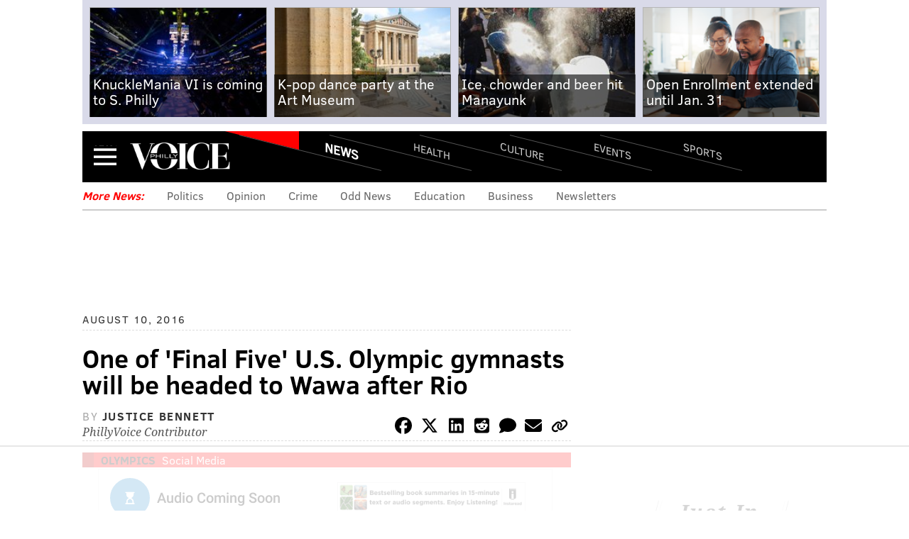

--- FILE ---
content_type: text/html; charset=utf-8
request_url: https://www.phillyvoice.com/one-final-five-us-olympic-gymnasts-will-be-headed-wawa-after-rio/
body_size: 15622
content:




<!DOCTYPE html>
<!--[if lt IE 7]>      <html class="lt-ie9 lt-ie8 lt-ie7"> <![endif]-->
<!--[if IE 7]>         <html class="lt-ie9 lt-ie8"> <![endif]-->
<!--[if IE 8]>         <html class="lt-ie9"> <![endif]-->
<!--[if gt IE 8]><!--> <html class=""> <!--<![endif]-->
    <head>
        <meta http-equiv="content-type" content="text/html; charset=utf-8" />

        <title>One of &#39;Final Five&#39; U.S. Olympic gymnasts will be headed to Wawa after Rio | PhillyVoice</title>

        <meta name="keywords" content=" olympics, social media, rio de janeiro, brazil, new jersey, new brunswick, instagram " />
        <meta name="description" content="We hold Olympians to a higher standard – one that approaches superhuman, and that goes for their diets, too. In our minds, at least, we picture them exclusively eating the healthiest food in the world, because how else could sprinter Tyson Gay reach speeds up to 23 miles per hour on foot or 16-year-old gymnast Lauren Hernandez do four back flips in a row." />
        <meta name="viewport" content="user-scalable=no, width=device-width, initial-scale=1.0, maximum-scale=1.0" />
        <meta name="msapplication-config" content="https://media.phillyvoice.com/static/global/config/browserconfig.xml" />

        <link rel="apple-touch-icon" sizes="57x57" href="https://media.phillyvoice.com/static/global/images/apple-touch-icon-57x57.png">
        <link rel="apple-touch-icon" sizes="114x114" href="https://media.phillyvoice.com/static/global/images/apple-touch-icon-114x114.png">
        <link rel="apple-touch-icon" sizes="72x72" href="https://media.phillyvoice.com/static/global/images/apple-touch-icon-72x72.png">
        <link rel="apple-touch-icon" sizes="144x144" href="https://media.phillyvoice.com/static/global/images/apple-touch-icon-144x144.png">
        <link rel="apple-touch-icon" sizes="60x60" href="https://media.phillyvoice.com/static/global/images/apple-touch-icon-60x60.png">
        <link rel="apple-touch-icon" sizes="120x120" href="https://media.phillyvoice.com/static/global/images/apple-touch-icon-120x120.png">
        <link rel="apple-touch-icon" sizes="76x76" href="https://media.phillyvoice.com/static/global/images/apple-touch-icon-76x76.png">
        <link rel="apple-touch-icon" sizes="152x152" href="https://media.phillyvoice.com/static/global/images/apple-touch-icon-152x152.png">
        <link rel="apple-touch-icon" sizes="180x180" href="https://media.phillyvoice.com/static/global/images/apple-touch-icon-180x180.png">
        <link rel="shortcut icon" href="https://media.phillyvoice.com/static/global/images/favicon.ico">
        <link rel="icon" type="image/png" href="https://media.phillyvoice.com/static/global/images/favicon-192x192.png" sizes="192x192">
        <link rel="icon" type="image/png" href="https://media.phillyvoice.com/static/global/images/favicon-160x160.png" sizes="160x160">
        <link rel="icon" type="image/png" href="https://media.phillyvoice.com/static/global/images/favicon-96x96.png" sizes="96x96">
        <link rel="icon" type="image/png" href="https://media.phillyvoice.com/static/global/images/favicon-16x16.png" sizes="16x16">
        <link rel="icon" type="image/png" href="https://media.phillyvoice.com/static/global/images/favicon-32x32.png" sizes="32x32">
        <meta name="msapplication-TileColor" content="#603cba">
        <meta name="msapplication-TileImage" content="https://media.phillyvoice.com/static/global/images/mstile-144x144.png">
        <meta name="msapplication-square70x70logo" content="https://media.phillyvoice.com/static/global/images/mstile-70x70.png">
        <meta name="msapplication-square150x150logo" content="https://media.phillyvoice.com/static/global/images/mstile-150x150.png">
        <meta name="msapplication-square310x310logo" content="https://media.phillyvoice.com/static/global/images/mstile-310x310.png">
        <meta name="msapplication-wide310x150logo" content="https://media.phillyvoice.com/static/global/images/mstile-310x150.png">

        <meta name="google-site-verification" content="eWg_5HU7qyxLIjJ6ohS8pXIxrquJK4ZaWrLrk50o0Ss" />
        <meta name="msvalidate.01" content="4D5580B7E87BE36A95828119B7AB1BE3" />
        <meta name="p:domain_verify" content="eecb67825f8dac79c48fd3fd2c5a2a10"/>
        <meta property="fb:pages" content="1427192720893416">
        <link rel="preload" href="https://assets.revcontent.com/master/delivery.js" as="script">
            
        <!-- CafeMedia Manual Head Tag -->
        <script>
            (function (w, d) {
                w.adthrive = w.adthrive || {}
                w.adthrive.cmd = w.adthrive.cmd || []
                w.adthrive.plugin = 'cam-manual'
                w.adthrive.host = 'ads.adthrive.com'

                const s = d.createElement('script')
                s.async = true
                s.referrerpolicy = 'no-referrer-when-downgrade'
                s.src = `https://${
                    w.adthrive.host
                }/sites/60d494780560fb0f830b8bdc/ads.min.js?referrer=${w.encodeURIComponent(
                    w.location.href
                )}&cb=${Math.floor(Math.random() * 100) + 1}`
                const n = d.getElementsByTagName('script')[0]
                n.parentNode.insertBefore(s, n)
            })(window, document)
        </script>
        <!-- End CafeMedia Manual Head Tag -->

        <!-- Admiral script for detecting add blockers -->
        <script type="text/javascript">!(function(o,_name){o[_name]=o[_name]||function $(){($.q=$.q||[]).push(arguments)},o[_name].v=o[_name].v||2;!(function(o,t,n,f,e,i){function c(f,e){(f=(function(t,n){try{if(n=(t=o.localStorage).getItem("_aQS01Q0QzMjc4RTM5OTNFRDY1Q0Y1MTUxRTYtMQ"))return JSON.parse(n).lgk||[];if((t.getItem("v4ac1eiZr0")||"").split(",")[4]>0)return[[_name+"-engaged","true"]]}catch(f){}})())&&typeof f.forEach===n&&(e=o[t].pubads())&&f.forEach((function(o){o&&o[0]&&e.setTargeting(o[0],o[1]||"")}))}(i=o[t]=o[t]||{}).cmd=i.cmd||[],typeof i.pubads===n?c():typeof i.cmd.unshift===n?i.cmd.unshift(c):i.cmd.push(c)})(window,"googletag","function");})(window,decodeURI('%61%64mi%72%61l'));!(function(t,c,i){i=t.createElement(c),t=t.getElementsByTagName(c)[0],i.async=1,i.src="https://coatfood.com/public/7874784cbe8898b/e31ebabca708cdc505e80.js",t.parentNode.insertBefore(i,t)})(document,"script");</script>

        <!-- OIM script for newsletter signup forms -->
        <script>(function(d,u,ac){var s=d.createElement('script');s.type='text/javascript';s.src='https://a.omappapi.com/app/js/api.min.js';s.async=true;s.dataset.user=u;s.dataset.account=ac;d.getElementsByTagName('head')[0].appendChild(s);})(document,123324,135574);</script>
    
        <link rel="canonical" href="https://www.phillyvoice.com/one-final-five-us-olympic-gymnasts-will-be-headed-wawa-after-rio/" />
    

        <script id="cs-script" type="text/javascript" async src="https://www.civicscience.com/jspoll/4/civicscience-widget.js"></script>

        <style>
        img { display:block;}
        </style>

        <!-- Include less files within compress for staging and prod -->
        
            <link rel="stylesheet" href="https://media.phillyvoice.com/static/CACHE/css/output.88de9f92a1c3.css" type="text/css" />
        

        
            
    <script type="text/javascript" charset="utf-8" >
        var dlData = {
            'Title': 'One of &#39;Final Five&#39; U.S. Olympic gymnasts will be headed to Wawa after Rio',
            'Wordcount': '178',
            'CanonicalURL': 'https://www.phillyvoice.com/one-final-five-us-olympic-gymnasts-will-be-headed-wawa-after-rio/'
        };


        
            //'Section';
            dlData['Section'] = 'News';
        

        
            
                
                    
                        //'Topic-Tag';
                        dlData['Topic-Tag'] = 'Olympics';
                    
                
            
        

        
            
                var tags = [];
                
                    //'Arbitrary-Tag';
                    tags.push('Social Media');
                
                dlData['Arbitrary-Tag'] = tags.join('|');
            
        

        
            
                var tags = [];
                
                    //'Geographic-Tag';
                    tags.push('Rio De Janeiro');
                
                dlData['Geographic-Tag'] = tags.join('|');
            
        

        
            
                var tags = [];
                
                    //'Additional-Tag';
                    tags.push('Brazil');
                
                    //'Additional-Tag';
                    tags.push('New Jersey');
                
                    //'Additional-Tag';
                    tags.push('New Brunswick');
                
                    //'Additional-Tag';
                    tags.push('Instagram');
                
                dlData['Additional-Tag'] = tags.join('|');
            
        

        
            //'Author';
            dlData['Author'] = 'Justice Bennett';
        

        
            //'Page-Type';
            
                dlData['Page-Type'] = 'article page';
            
        

        
            //'Source';
            dlData['Source'] = 'PhillyVoice Contributor';
        

        
            //'Pub Date';
            dlData['Pub Date'] = '08102016';
        

        window.dataLayer = window.dataLayer || [];
        dataLayer.push(dlData);

        /* Google Tag Manager */
        (function(w,d,s,l,i){w[l]=w[l]||[];w[l].push({'gtm.start':
        new Date().getTime(),event:'gtm.js'});var f=d.getElementsByTagName(s)[0],
        j=d.createElement(s),dl=l!='dataLayer'?'&l='+l:'';j.async=true;j.src=
        'https://www.googletagmanager.com/gtm.js?id='+i+dl;f.parentNode.insertBefore(j,f);
        })(window,document,'script','dataLayer','GTM-TMX5L69');
        /* End Google Tag Manager */
    </script>


        

        
    <script type="text/javascript" charset="utf-8" >
        (function(i,s,o,g,r,a,m){i['GoogleAnalyticsObject']=r;i[r]=i[r]||function(){
        (i[r].q=i[r].q||[]).push(arguments)},i[r].l=1*new Date();a=s.createElement(o),
        m=s.getElementsByTagName(o)[0];a.async=1;a.src=g;m.parentNode.insertBefore(a,m)
        })(window,document,'script','//www.google-analytics.com/analytics.js','ga');

        window.adTargeting = {
            section: '',
            interests: []
        };

        ga('create', 'UA-56540822-1', 'auto');
        ga('require', 'displayfeatures');

        
            //'Section';
            ga('set', 'dimension1', 'News');
            window.adTargeting.section = 'News';
        


        
            
                
                    
                        //'Topic-Tag';
                        ga('set', 'dimension2', 'Olympics' );
                        window.adTargeting.interests.push('Olympics');
                    
                
            
        

        
            
                
                    //'Arbitrary-Tag';
                    ga('set', 'dimension3', 'Social Media' );
                    window.adTargeting.interests.push('Social Media');
                
            
        

        
            
                
                    //'Geographic-Tag';
                    ga('set', 'dimension4', 'Rio De Janeiro' );
                    window.adTargeting.interests.push('Rio De Janeiro');
                
            
        

        
            
                // 'Additional-Tag';
                // not added to GA dimensions
                
                    window.adTargeting.interests.push('Brazil');
                
                    window.adTargeting.interests.push('New Jersey');
                
                    window.adTargeting.interests.push('New Brunswick');
                
                    window.adTargeting.interests.push('Instagram');
                
            
        

        
            //'Author';
            ga('set', 'dimension5', 'Justice Bennett');
        

        
            //'Page-Type';
            
                ga('set', 'dimension6', 'article page');
            
        

        
            //'Source';
            ga('set', 'dimension7', 'PhillyVoice Contributor');
        

        
            //'Pub Date';
            ga('set', 'dimension8', '08102016');
        

        ga('send', 'pageview');
    </script>



        
        


        

<script type="module" crossorigin src="https://instaread.co/js/instaread.player.js"></script>





<meta property="og:site_name" content="PhillyVoice" />
<meta property="og:title" content="One of &#39;Final Five&#39; U.S. Olympic gymnasts will be headed to Wawa after Rio" />
<meta property="og:url" content="https://www.phillyvoice.com/one-final-five-us-olympic-gymnasts-will-be-headed-wawa-after-rio/" />
<meta property="og:description" content="We hold Olympians to a higher standard – one that approaches superhuman, and that goes for their diets, too. In our minds, at least, we picture them exclusively eating the healthiest food in the world, because how else could sprinter Tyson Gay reach speeds up to 23 miles per hour on foot or 16-year-old gymnast Lauren Hernandez do four back flips in a row." />

<meta property="og:image" content="https://media.phillyvoice.com/static/global/images/PhillyVoice_OpenGraph_Logo.jpg" />
<meta name="twitter:image:src" content="https://media.phillyvoice.com/static/global/images/PhillyVoice_OpenGraph_Logo.jpg" />
<meta itemprop="image" content="https://media.phillyvoice.com/static/global/images/PhillyVoice_OpenGraph_Logo.jpg" />

<meta name="twitter:card" content="summary_large_image" />
<meta name="twitter:site" content="@thephillyvoice" />
<meta name="twitter:url" content="https://www.phillyvoice.com/one-final-five-us-olympic-gymnasts-will-be-headed-wawa-after-rio/" />
<meta name="twitter:description" content="We hold Olympians to a higher standard – one that approaches superhuman, and that goes for their diets, too. In our minds, at least, we picture them exclusively eating the healthiest food in the world, because how else could sprinter Tyson Gay reach speeds up to 23 miles per hour on foot or 16-year-old gymnast Lauren Hernandez do four back flips in a row." />
<meta name="twitter:title" content="One of &#39;Final Five&#39; U.S. Olympic gymnasts will be headed to Wawa after Rio" />

<meta property="og:type" content="article" />
<meta name="language" content="english">
<meta name="news_keywords" content="olympics, social media, rio de janeiro, brazil, new jersey, new brunswick, instagram" />
<meta property="article:publisher" content="https://www.facebook.com/thephillyvoice" />
<meta property="article:published_time" content="2016-08-10T15:45:34.019701-04:00" />
<meta property="article:modified_time" content="2016-08-10T15:45:33.971464-04:00" />
<meta property="article:section" content="News" />
<meta property="article:tag" content="Olympics" />
<meta property="article:tag" content="Social Media" />
<meta property="article:tag" content="Rio De Janeiro" />
<meta property="article:tag" content="Brazil" />
<meta property="article:tag" content="New Jersey" />
<meta property="article:tag" content="New Brunswick" />
<meta property="article:tag" content="Instagram" />

<!-- Schema.org markup for Google+ -->
<meta itemprop="name" content="One of &#39;Final Five&#39; U.S. Olympic gymnasts will be headed to Wawa after Rio" />
<meta itemprop="description" content="We hold Olympians to a higher standard – one that approaches superhuman, and that goes for their diets, too. In our minds, at least, we picture them exclusively eating the healthiest food in the world, because how else could sprinter Tyson Gay reach speeds up to 23 miles per hour on foot or 16-year-old gymnast Lauren Hernandez do four back flips in a row." />




    
        <!-- script type="text/javascript" src="https://assets.revcontent.com/master/delivery.js" defer="defer"></script -->
    





    </head>

    <body id="article" class="news-article">
        
        
        <!-- Google Tag Manager (noscript) -->
        <noscript><iframe src="https://www.googletagmanager.com/ns.html?id=GTM-TMX5L69"
        height="0" width="0" style="display:none;visibility:hidden"></iframe></noscript>
        <!-- End Google Tag Manager (noscript) -->
        

        
    


    
    
        <div class="this-weekend-container">
            <ul class="this-weekend ">
                
                    <li>
                        <div class="article">
                            <a href="/bare-knuckle-fighting-championship-bkfc-knucklemania-vi-philadelphia-xfinity-mobile-arena-feb-7-2026/" onClick="ga('send', 'event', 'Top Recirc', 'Link Click', '', {'nonInteraction': 1});">
                            
                                
                                <img  alt="KnuckleMania V Photo" height="140" src="https://media.phillyvoice.com/media/images/KM50225.2e16d0ba.fill-220x140.jpg" width="220">
                            
                            
                                <h1>
                                    KnuckleMania VI is coming to S. Philly
                                </h1>
                            
                            </a>
                        </div>
                    </li>
                
                    <li>
                        <div class="article">
                            <a href="/k-pop-dance-party-philadelphia-art-museum/" onClick="ga('send', 'event', 'Top Recirc', 'Link Click', '', {'nonInteraction': 1});">
                            
                                
                                <img  alt="072022_Art_Museum_Union.original.jpg" height="140" src="https://media.phillyvoice.com/media/images/072022_Art_Museum_Union.original.2e16d0ba.fill-220x140.jpg" width="220">
                            
                            
                                <h1>
                                    K-pop dance party at the Art Museum
                                </h1>
                            
                            </a>
                        </div>
                    </li>
                
                    <li>
                        <div class="article">
                            <a href="/founders-philly-freeze-out-manayunk-winter-festival/" onClick="ga('send', 'event', 'Top Recirc', 'Link Click', '', {'nonInteraction': 1});">
                            
                                
                                <img  alt="FreezeOutLIVECARVE.jpg" height="140" src="https://media.phillyvoice.com/media/images/FreezeOutLIVECARVE.2e16d0ba.fill-220x140.jpg" width="220">
                            
                            
                                <h1>
                                    Ice, chowder and beer hit Manayunk
                                </h1>
                            
                            </a>
                        </div>
                    </li>
                
                    <li>
                        <div class="article">
                            <a href="/how-enroll-independence-blue-cross-health-insurance-plan-for-2026-open-enrollment-055591/" onClick="ga('send', 'event', 'Top Recirc', 'Link Click', '', {'nonInteraction': 1});">
                            
                                
                                <img  alt="Purchased - couple with budget or household bills planning in home" height="140" src="https://media.phillyvoice.com/media/images/iStock-2171502765.2e16d0ba.fill-220x140.png" width="220">
                            
                            
                                <h1>
                                    Open Enrollment extended until Jan. 31
                                </h1>
                            
                            </a>
                        </div>
                    </li>
                
            </ul>
        </div>
    
    




        
            
                



<div id="navbar_container" class="collapsed">
    <div id="navbar_background">
        <div id="navbar">
            <div id="navbar_header">
                <a class="menu-collapse-button" href="#">Menu</a>
                
                <div id="logo"><a href="/">PhillyVoice</a></div>
                
                    <ul class="nav-list">
                        
                        <li class="active" >
                            <a class="news" href="/news/">
                                News
                            </a>
                        </li>
                        
                        <li >
                            <a class="health" href="/health/">
                                Health
                            </a>
                        </li>
                        
                        <li >
                            <a class="culture" href="/culture/">
                                Culture
                            </a>
                        </li>
                        
                        <li >
                            <a class="events" href="/events/">
                                Events
                            </a>
                        </li>
                        
                        <li >
                            <a class="sports" href="/sports/">
                                Sports
                            </a>
                        </li>
                        
                    </ul>
                    <a class="navbar-section news" href="">News</a>
                
            </div>
            <div id='navbar_collapse'>
                <form class="navbar-search-form" action="/search/" method="get">
                    <div class="navbar-search-form-inner">
                        <input class="navbar-search-input" type="text" placeholder="Search..." name="q">
                        <button type="submit" class="search-icon">Search</button>
                    </div>
                </form>
                <ul class="nav-list">
                    
                    <li class="active" >
                        <a class="news" href="/news/">
                            News
                        </a>
                        
                        <a class="nav-toggle"><i class="fa fa-chevron-right pull-right" ></i></a>
                        <ul class="navbar-sub-nav">
                            
                                <li>
                                    <a href="https://www.phillyvoice.com/tags/politics/">Politics</a>
                                </li>
                            
                                <li>
                                    <a href="https://www.phillyvoice.com/tags/opinion/">Opinion</a>
                                </li>
                            
                                <li>
                                    <a href="https://www.phillyvoice.com/tags/crime/">Crime</a>
                                </li>
                            
                                <li>
                                    <a href="https://www.phillyvoice.com/tags/odd-news/">Odd News</a>
                                </li>
                            
                                <li>
                                    <a href="https://www.phillyvoice.com/tags/education/">Education</a>
                                </li>
                            
                                <li>
                                    <a href="https://www.phillyvoice.com/tags/business/">Business</a>
                                </li>
                            
                        </ul>
                        
                    </li>
                    
                    <li >
                        <a class="health" href="/health/">
                            Health
                        </a>
                        
                        <a class="nav-toggle"><i class="fa fa-chevron-right pull-right" ></i></a>
                        <ul class="navbar-sub-nav">
                            
                                <li>
                                    <a href="https://www.phillyvoice.com/tags/health-news/">Health News</a>
                                </li>
                            
                                <li>
                                    <a href="https://www.phillyvoice.com/tags/illness/">Illness</a>
                                </li>
                            
                                <li>
                                    <a href="https://www.phillyvoice.com/tags/childrens-health/">Children&#39;s Health</a>
                                </li>
                            
                                <li>
                                    <a href="https://www.phillyvoice.com/tags/addiction/">Addiction</a>
                                </li>
                            
                                <li>
                                    <a href="https://www.phillyvoice.com/tags/fitness/">Fitness</a>
                                </li>
                            
                                <li>
                                    <a href="https://www.phillyvoice.com/tags/wellness/">Wellness</a>
                                </li>
                            
                                <li>
                                    <a href="https://www.phillyvoice.com/tags/parenting/">Parenting</a>
                                </li>
                            
                        </ul>
                        
                    </li>
                    
                    <li >
                        <a class="culture" href="/culture/">
                            Culture
                        </a>
                        
                        <a class="nav-toggle"><i class="fa fa-chevron-right pull-right" ></i></a>
                        <ul class="navbar-sub-nav">
                            
                                <li>
                                    <a href="https://www.phillyvoice.com/tags/food-drink/">Food &amp; Drink</a>
                                </li>
                            
                                <li>
                                    <a href="https://www.phillyvoice.com/tags/tv/">TV</a>
                                </li>
                            
                                <li>
                                    <a href="https://www.phillyvoice.com/tags/music/">Music</a>
                                </li>
                            
                                <li>
                                    <a href="https://www.phillyvoice.com/tags/entertainment/">Entertainment</a>
                                </li>
                            
                                <li>
                                    <a href="https://www.phillyvoice.com/tags/arts-culture/">Arts &amp; Culture</a>
                                </li>
                            
                                <li>
                                    <a href="https://www.phillyvoice.com/tags/pets/">Pets</a>
                                </li>
                            
                        </ul>
                        
                    </li>
                    
                    <li >
                        <a class="events" href="/events/">
                            Events
                        </a>
                        
                        <a class="nav-toggle"><i class="fa fa-chevron-right pull-right" ></i></a>
                        <ul class="navbar-sub-nav">
                            
                                <li>
                                    <a href="https://www.phillyvoice.com/tags/fitness/">Fitness</a>
                                </li>
                            
                                <li>
                                    <a href="https://www.phillyvoice.com/tags/family-friendly/">Family-Friendly</a>
                                </li>
                            
                                <li>
                                    <a href="https://www.phillyvoice.com/tags/festivals/">Festivals</a>
                                </li>
                            
                                <li>
                                    <a href="https://www.phillyvoice.com/tags/performances/">Performances</a>
                                </li>
                            
                                <li>
                                    <a href="https://www.phillyvoice.com/tags/food-drink/">Food &amp; Drink</a>
                                </li>
                            
                                <li>
                                    <a href="https://www.phillyvoice.com/tags/shopping/">Shopping</a>
                                </li>
                            
                        </ul>
                        
                    </li>
                    
                    <li >
                        <a class="sports" href="/sports/">
                            Sports
                        </a>
                        
                        <a class="nav-toggle"><i class="fa fa-chevron-right pull-right" ></i></a>
                        <ul class="navbar-sub-nav">
                            
                                <li>
                                    <a href="https://www.phillyvoice.com/tags/eagles/">Eagles</a>
                                </li>
                            
                                <li>
                                    <a href="https://www.phillyvoice.com/tags/sixers/">Sixers</a>
                                </li>
                            
                                <li>
                                    <a href="https://www.phillyvoice.com/tags/phillies/">Phillies</a>
                                </li>
                            
                                <li>
                                    <a href="https://www.phillyvoice.com/tags/flyers/">Flyers</a>
                                </li>
                            
                                <li>
                                    <a href="https://www.phillyvoice.com/tags/fantasy-football/">Fantasy Football</a>
                                </li>
                            
                        </ul>
                        
                    </li>
                    
                    <li class="extras">
                        <a href="/staff-contributors">Staff / Contributors</a>
                    </li>
                    <li class="extras">
                        <a href="">Company Info</a>
                        <a class="nav-toggle"><i class="fa fa-chevron-right pull-right" ></i></a>
                        <ul class="navbar-sub-nav">
                            
                                
                                    
                                    <li>
                                        
                                            <a href="/about-us/">About Us</a>
                                        
                                    </li>
                                
                                    
                                    <li>
                                        
                                            <a href="https://www.phillyvoicemedia.com">Advertise</a>
                                        
                                    </li>
                                
                                    
                                    <li>
                                        
                                            <a href="/contact-us/">Contact Us</a>
                                        
                                    </li>
                                
                                    
                                    <li>
                                        
                                            <a href="/legal-privacy-ethics/">Legal / Privacy</a>
                                        
                                    </li>
                                
                                    
                                    <li>
                                        
                                            <a href="/staff-contributors/">Staff / Contributors</a>
                                        
                                    </li>
                                
                                    
                                    <li>
                                        
                                            <a href="/rss-feeds/">RSS</a>
                                        
                                    </li>
                                
                            
                        </ul>
                    </li>
                </ul>
                <p class="legal-text">&copy; 2026 WWB Holdings, LLC. All rights reserved</p>
                <ul class="social-links">
                    <li>
                        <a class="social-facebook" href="https://www.facebook.com/thephillyvoice" target="_blank"></a>
                    </li>
                    <li>
                        <a class="social-twitter" href="https://x.com/thephillyvoice" target="_blank"></a>
                    </li>
                    <li>
                        <a class="social-bluesky" href="https://bsky.app/profile/phillyvoice.com" target="_blank"></a>
                    </li>
                    <li>
                        <a class="social-threads" href="https://www.threads.net/@phillyvoice" target="_blank"></a>
                    </li>
                    <li>
                        <a class="social-linkedin" href="https://www.linkedin.com/company/phillyvoice/" target="_blank"></a>
                    </li>
                    <li>
                        <a class="social-instagram" href="https://www.instagram.com/phillyvoice/" target="_blank"></a>
                    </li>
                    <li>
                        <a class="social-ticktock" href="https://www.tiktok.com/@phillyvoice" target="_blank"></a>
                    </li>
                </ul>
            </div>
        </div>
    </div>
</div>
            
        

        
    
        <div class="section-list-widget">
    <div class="inner">
        
            <h3 class="news">More News:</h3>
        
            <ul>
                
                    <li><a href="https://www.phillyvoice.com/tags/politics/">Politics</a></li>
                
                    <li><a href="https://www.phillyvoice.com/tags/opinion/">Opinion</a></li>
                
                    <li><a href="https://www.phillyvoice.com/tags/crime/">Crime</a></li>
                
                    <li><a href="https://www.phillyvoice.com/tags/odd-news/">Odd News</a></li>
                
                    <li><a href="https://www.phillyvoice.com/tags/education/">Education</a></li>
                
                    <li><a href="https://www.phillyvoice.com/tags/business/">Business</a></li>
                
                    <li><a href="https://www.phillyvoice.com/newsletters/">Newsletters</a></li>
                
            </ul>
    </div>
</div>
    


        
        
    <div id="leaderboard">
        <!-- pv-general-lbslb-atf-1 -->
		<div id='ad_leaderboard'>
			<!-- 
				div with id=='ad_leaderboard' is used by Raptive for anchoring ads on page.
				For more see: https://kelltontech.atlassian.net/browse/PV-44?focusedCommentId=479079
			-->
		</div>
    </div>

        

        

        <div id="content_container">
            
                
            
            
<div class="article-container news">
    <div class="left-content-column">
        <div class="feature-article">
            <p class="date-publish">
                August 10, 2016
            </p>
            <h1>
                One of &#39;Final Five&#39; U.S. Olympic gymnasts will be headed to Wawa after Rio
            </h1>
            
            <div class="article-byline">
                
                <div class="author">
                    <span class="by">By</span>
                    
                        
                            <span class="author-name">
                                Justice Bennett
                            </span>
                        
                        <br />
                    
                    <span class="author-staff">
                        PhillyVoice Contributor
                    </span>
                </div>
                
                    <div class="article-sharing">
                        

<script>
  function copyLinkToClipboard() {
    navigator.clipboard
      .writeText(document.URL)
      .then(() => alert("Link copied to clipboard!"))
      .catch((err) => console.error("Error copying link: ", err));
  }
</script>
<!-- Icons provided by Font Awesome - https://fontawesome.com  - Licensed under CC BY 4.0 -->
<ul>
  <li>
    <a
      href="https://www.facebook.com/sharer/sharer.php?u=&quote="
      title="Facebook"
      target="_blank"
      onclick="window.open('https://www.facebook.com/sharer/sharer.php?u=' + encodeURIComponent(document.URL) + '&quote=' + encodeURIComponent(document.URL)); return false;"
      ><span class="social-facebook-logo"></span
    ></a>
  </li>
  <li>
    <a
      href="https://twitter.com/intent/tweet?text=&url="
      rel="noopener"
      target="_blank"
      title="Twitter"
      onclick="window.open('https://twitter.com/intent/tweet?text=' + encodeURIComponent(document.title) + '&url='  + encodeURIComponent(document.URL)); return false;"
      ><span class="social-x-logo"></span
    ></a>
  </li>
  <li>
    <a
      href="https://www.linkedin.com/shareArticle?mini=true&url=&title=&summary=&source="
      rel="noopener"
      target="_blank"
      title="LinkedIn"
      onclick="window.open('https://www.linkedin.com/shareArticle?url=' + encodeURIComponent(document.URL)); return false;"
      ><span class="social-linkedin-logo"></span
    ></a>
  </li>
  <li>
    <a
      href="http://www.reddit.com/submit?url=&title="
      target="_blank"
      title="Reddit"
      onclick="window.open('http://www.reddit.com/submit?url=' + encodeURIComponent(document.URL) + '&title=' +  encodeURIComponent(document.title)); return false;"
      ><span class="social-reddit-logo"></span
    ></a>
  </li>
  <li>
    <a href="#disqus_thread" class="disqus" title="Comments"
      ><span class="social-comment"></span
    ></a>
  </li>
  <li>
    <a
      href="mailto:?subject=&body=:%20"
      target="_blank"
      title="Email"
      onclick="window.open('mailto:?subject=' + encodeURIComponent(document.title) + '&body=' +  encodeURIComponent(document.URL)); return false;"
      ><span class="social-envelope"></span
    ></a>
  </li>
  <li>
    <a href="#" title="Copy Link" onclick="copyLinkToClipboard(); return false;"
      ><span class="copy-url"></span
    ></a>
  </li>
</ul>

	                </div>
                
            </div>

            
            <div class="feature-image">
                <div class="article-nav news">
                    <span><a href="/tags/olympics/">Olympics</a></span>
                    <span><a href="/tags/social-media/">Social Media</a></span>
                </div>
                
                    
                    
                    
                    



                

                
            </div>
            
            <div id="read_more">
                <div id="more_mask">
                    <a href="#" id="show_more" type="button">Read More</a>
                </div>
                
                    
    <instaread-player publication="phillyvoice"></instaread-player>


                    <div class="body-content">
                        
                            
                                <div class="rich-text"><p>We hold Olympians to a higher standard – one that approaches superhuman, and that goes for their dedication to diets, too.</p><p>In our minds, at least, we picture them exclusively eating the healthiest food in the world, because how else could sprinter Tyson Gay reach speeds up to 23 miles per hour on foot or 16-year-old gymnast Lauren Hernandez do four back flips in a row.</p>

<p>For Hernandez, the newly minted gold-medalist from New Brunswick, New Jersey, at least some of her Olympic dreams are fueled by Shortis or Sizzlis or Dirt Cup Parfaits because according to an Instagram post by her brother on Tuesday the plan is to head straight to Wawa when she returns from the Rio Olympics.</p>

<p>Check out the post below:</p>

<iframe allowtransparency="true" class="instagram-media instagram-media-rendered" data-instgrm-payload-id="instagram-media-payload-0" frameborder="0" height="1059" id="instagram-embed-0" scrolling="no" src="https://www.instagram.com/p/BI6AX2cDD9R/embed/captioned/?v=7" style="border: 0px; margin: 1px; max-width: 658px; width: calc(100% - 2px); border-radius: 4px; box-shadow: rgba(0, 0, 0, 0.498039) 0px 0px 1px 0px, rgba(0, 0, 0, 0.14902) 0px 1px 10px 0px; display: block; padding: 0px; background: rgb(255, 255, 255);"></iframe>
<script async="" defer="" src="//platform.instagram.com/en_US/embeds.js"></script>
</div>
                            
                        
                    </div>
                

                <div class="article-footer">
                    
                    <p class="author">
                        
                            Justice Bennett
                            <br />
                        
                        <span class="author-staff">
                            PhillyVoice Contributor
                        </span>
                    </p>
                    
                </div>

                <div class="article-tags">
                    
                        <span class="news">Read more</span>
                        
                        <span><a href="/tags/olympics/">Olympics</a></span>
                        
                        <span><a href="/tags/social-media/">Social Media</a></span>
                        
                        <span><a href="/tags/rio-de-janeiro/">Rio De Janeiro</a></span>
                        
                        <span><a href="/tags/brazil/">Brazil</a></span>
                        
                        <span><a href="/tags/new-jersey/">New Jersey</a></span>
                        
                        <span><a href="/tags/new-brunswick/">New Brunswick</a></span>
                        
                        <span><a href="/tags/instagram/">Instagram</a></span>
                        
                    
                </div>

                
                

                
                    
    <h2 class="widget-title video ">
        <span>Videos</span>

</h2>
<div class="player-wrap">
    <div id="ac-lre-player-ph">
        <div id="ac-lre-player"></div>
    </div>
</div>

    <script
        id="lre-player-widget"
        src="https://player.anyclip.com/anyclip-widget/lre-widget/prod/v1/src/lre.js"
        pubname="phillyvoicecom"
        
            widgetname="0011r00001qbFvJ_372">
        
    </script>

                

            </div>

        </div>

    
        
            

<div class="featured">
    <h2 class="featured-headline"><span>Featured</span></h2>



    <div class="article child">
        <a href="https://www.phillyvoice.com/vintage-design-market-coming-crane-arts-weekend-timeless-finds/" target="_blank" onClick="ga('send', 'event', 'Featured  Clicks', 'Click', '011726-events-vintagedsignmartket', {'nonInteraction': 1});">
            <img  alt="VintageDesign1.jpeg" height="140" src="https://media.phillyvoice.com/media/images/VintageDesign1.2e16d0ba.fill-265x140.jpg" width="265" class='featured-img'>
            <h1>Vintage Design Market is coming to Crane Arts with a weekend of timeless finds</h1>
        </a>
        
    </div>


    <div class="article child">
        <a href="https://www.phillyvoice.com/insights-prostate-cancer-men-midlantic-urology-05999-313/" target="_blank" onClick="ga('send', 'event', 'Featured  Clicks', 'Click', '123025-sponsored-midlantic', {'nonInteraction': 1});">
            <img  alt="Purchased - Doctor Holding Prostate Cancer Sign" height="140" src="https://media.phillyvoice.com/media/images/iStock-877277150.2e16d0ba.fill-265x140.jpg" width="265" class='featured-img'>
            <h1>One man’s insights on prostate cancer.</h1>
        </a>
        
    </div>

</div>

        
    



    
        <div id="rc-widget-3aacfc"
            data-rc-widget
            data-widget-host="habitat"
            data-endpoint="//trends.revcontent.com"
            data-widget-id="267623">
        </div>
        <script type="text/javascript" src="https://assets.revcontent.com/master/delivery.js" defer="defer"></script>
    

    
        <div id="disqus_thread"></div>
<script type="text/javascript">
    
    var disqus_shortname = 'phillyvoice';
    

    /* * * DON'T EDIT BELOW THIS LINE * * */
    (function() {
        var dsq = document.createElement('script'); dsq.type = 'text/javascript'; dsq.async = true;
        dsq.src = '//' + disqus_shortname + '.disqus.com/embed.js';
        (document.getElementsByTagName('head')[0] || document.getElementsByTagName('body')[0]).appendChild(dsq);
    })();
</script>
<noscript>Please enable JavaScript to view the <a href="https://disqus.com/?ref_noscript">comments powered by Disqus.</a></noscript>

    



        



    </div>
    <div class="right-content-column">
        <div class="right-content-inner">
            
                
	<div class="placement placement-skyscraper">
		<!-- pv-general-hpmr-atf-1 -->
		<div id='ad_right_rail_above_fold'>
			<!-- 
				div with id=='ad_right_rail_above_fold' is used by Raptive for anchoring ads on page.
				For more see: https://kelltontech.atlassian.net/browse/PV-44?focusedCommentId=479079
			-->
		</div>
	</div>


                





    <div class="right-rail">
        


    
    <div class="just-in">
        
            <h2><span>Just&nbsp;In</span></h2>
        
        <ul>
            
                <li>
                    <a href="/sixers-news-analysis-jared-mccain-delaware-blue-coats-sophomore-season-stats-rookie-year-highlights/" onClick="ga('send', 'event', 'Just In', 'Link Click', 'sixers-news-analysis-jared-mccain-delaware-blue-coats-sophomore-season-stats-rookie-year-highlights', {'nonInteraction': 1});">
                        
                            Sixers assign Jared McCain to Delaware Blue Coats for second time this season
                        
                    </a>
                </li>
            
                <li>
                    <a href="/penn-antisemitism-lawsuit-eeoc-jewish-students-aclu/" onClick="ga('send', 'event', 'Just In', 'Link Click', 'penn-antisemitism-lawsuit-eeoc-jewish-students-aclu', {'nonInteraction': 1});">
                        
                            Penn groups seek to block creation of federal &#39;registry&#39; of Jewish students and faculty
                        
                    </a>
                </li>
            
                <li>
                    <a href="/food-network-baking-championship-next-gen-siblings-philly-suburbs/" onClick="ga('send', 'event', 'Just In', 'Link Click', 'food-network-baking-championship-next-gen-siblings-philly-suburbs', {'nonInteraction': 1});">
                        
                            These siblings from Plymouth Meeting are competing for $25,000 on the Food Network&#39;s new baking show
                        
                    </a>
                </li>
            
                <li>
                    <a href="/report-eagles-request-interview-jim-bob-cooter-open-offensive-coordinator-job/" onClick="ga('send', 'event', 'Just In', 'Link Click', 'report-eagles-request-interview-jim-bob-cooter-open-offensive-coordinator-job', {'nonInteraction': 1});">
                        
                            Report: Eagles request to interview Jim Bob Cooter for open offensive coordinator job
                        
                    </a>
                </li>
            
                <li>
                    <a href="/some-mental-disorders-may-share-key-genetic-patterns-new-study-finds/" onClick="ga('send', 'event', 'Just In', 'Link Click', 'some-mental-disorders-may-share-key-genetic-patterns-new-study-finds', {'nonInteraction': 1});">
                        
                            Psychiatric disorders share more genetic overlap than scientists realized, study shows
                        
                    </a>
                </li>
            
                <li>
                    <a href="/montgomery-county-rape-burglaries-telford-towamencin/" onClick="ga('send', 'event', 'Just In', 'Link Click', 'montgomery-county-rape-burglaries-telford-towamencin', {'nonInteraction': 1});">
                        
                            Telford man charged with raping elderly woman and burglarizing 4 houses
                        
                    </a>
                </li>
            
        </ul>
    </div>
    


        
        

        <div class="right-rail-articles">
            <h2 class="our-picks"><span>Must&nbsp;Read</span></h2>
            <div class="articles-wrap">
            
            
                <div class="article child-1">
                    <div class="article-inner">
                        <div class="article-text">
                            <p class="section news">
                                
                                    <a href="/tags/investigations/">Investigations</a>
                                
                            </p>
                            <a href="/hammonton-helicopter-crash-ntsb-report/" onClick="ga('send', 'event', 'Must Read', 'Link Click', 'hammonton-helicopter-crash-ntsb-report', {'nonInteraction': 1});">
                            
                                <h1>
                                    NTSB issues report on helicopter crash in Hammonton
                                </h1>
                            
                            </a>
                            
                                



                            
                            
                        </div>
                        
                        <div class="article-image">
                            <a href="/hammonton-helicopter-crash-ntsb-report/" onClick="ga('send', 'event', 'Must Read', 'Link Click', 'hammonton-helicopter-crash-ntsb-report', {'nonInteraction': 1});">
                                <img alt="NJ helicopter crash" class="article-image" height="100" src="https://media.phillyvoice.com/media/images/NJ_helicopter_crash_report.2e16d0ba.fill-100x100.jpg" width="100">
                            </a>
                        </div>
                        
                    </div>
                </div>
                
            
            
                <div class="article child-2">
                    <div class="article-inner">
                        <div class="article-text">
                            <p class="section events">
                                
                                    <a href="/tags/philadelphia-zoo/">Philadelphia Zoo</a>
                                
                            </p>
                            <a href="/philadelphia-zoo-behind-the-scenes-tours/" onClick="ga('send', 'event', 'Must Read', 'Link Click', 'philadelphia-zoo-behind-the-scenes-tours', {'nonInteraction': 1});">
                            
                                <h1>
                                    Philadelphia Zoo offers $500 tour access
                                </h1>
                            
                            </a>
                            
                                



                            
                            
                        </div>
                        
                        <div class="article-image">
                            <a href="/philadelphia-zoo-behind-the-scenes-tours/" onClick="ga('send', 'event', 'Must Read', 'Link Click', 'philadelphia-zoo-behind-the-scenes-tours', {'nonInteraction': 1});">
                                <img alt="Philadelphia Zoo - Rhinos" class="article-image" height="100" src="https://media.phillyvoice.com/media/images/BTS_Rhino-3.2e16d0ba.fill-100x100.jpg" width="100">
                            </a>
                        </div>
                        
                    </div>
                </div>
                
            
            
                <div class="article child-3">
                    <div class="article-inner">
                        <div class="article-text">
                            <p class="section health">
                                
                                    <a href="/tags/illness/">Illness</a>
                                
                            </p>
                            <a href="/cancer-survival-rates-united-states/" onClick="ga('send', 'event', 'Must Read', 'Link Click', 'cancer-survival-rates-united-states', {'nonInteraction': 1});">
                            
                                <h1>
                                    7 in 10 people diagnosed with cancer now live longer than 5 years
                                </h1>
                            
                            </a>
                            
                                


    
    <div class="sponsor">
        
            from
         
        
         
            <a href="https://www.ibx.com/" onClick="ga('send', 'event', 'Sponsor Clicks', 'Click', 'IBC-Sponsorship-2025', {'nonInteraction': 1});" target="_blank">
            <img  alt="IBC-Logo-125x21" height="21" src="https://media.phillyvoice.com/media/images/IBC-300-PNG24-101725-04.max-125x32.png" width="125" onload="ga('send', 'event', 'Sponsor Imps', 'Impression', 'IBC-Sponsorship-2025', {'nonInteraction': 1});"/></a>
        

        
    </div>


                            
                            
                        </div>
                        
                        <div class="article-image">
                            <a href="/cancer-survival-rates-united-states/" onClick="ga('send', 'event', 'Must Read', 'Link Click', 'cancer-survival-rates-united-states', {'nonInteraction': 1});">
                                <img alt="Cancer Survival Rates" class="article-image" height="100" src="https://media.phillyvoice.com/media/images/011326CancerSurvivalRates.2e16d0ba.fill-100x100.jpg" width="100">
                            </a>
                        </div>
                        
                    </div>
                </div>
                
            
            
                <div class="article child-4">
                    <div class="article-inner">
                        <div class="article-text">
                            <p class="section culture">
                                
                                    <a href="/tags/arts-culture/">Arts & Culture</a>
                                
                            </p>
                            <a href="/rocky-statue-move-philadelphia-art-museums-steps/" onClick="ga('send', 'event', 'Must Read', 'Link Click', 'rocky-statue-move-philadelphia-art-museums-steps', {'nonInteraction': 1});">
                            
                                <h1>
                                    Rocky statue to be permanently moved to top of art museum steps
                                </h1>
                            
                            </a>
                            
                                



                            
                            
                        </div>
                        
                        <div class="article-image">
                            <a href="/rocky-statue-move-philadelphia-art-museums-steps/" onClick="ga('send', 'event', 'Must Read', 'Link Click', 'rocky-statue-move-philadelphia-art-museums-steps', {'nonInteraction': 1});">
                                <img alt="Rocky Statue" class="article-image" height="100" src="https://media.phillyvoice.com/media/images/120325_rocky_statue_exhibit.origin.2e16d0ba.fill-100x100.jpg" width="100">
                            </a>
                        </div>
                        
                    </div>
                </div>
                
            
            
                <div class="article child-5">
                    <div class="article-inner">
                        <div class="article-text">
                            <p class="section events">
                                
                                    <a href="/tags/lifestyle/">Lifestyle</a>
                                
                            </p>
                            <a href="/dry-vibes-taps-into-phillys-growing-alcohol-free-social-scene-billy-penn-studios/" onClick="ga('send', 'event', 'Must Read', 'Link Click', 'dry-vibes-taps-into-phillys-growing-alcohol-free-social-scene-billy-penn-studios', {'nonInteraction': 1});">
                            
                                <h1>
                                    Dry Vibes taps into Philly’s growing alcohol-free social scene
                                </h1>
                            
                            </a>
                            
                                



                            
                            
                        </div>
                        
                        <div class="article-image">
                            <a href="/dry-vibes-taps-into-phillys-growing-alcohol-free-social-scene-billy-penn-studios/" onClick="ga('send', 'event', 'Must Read', 'Link Click', 'dry-vibes-taps-into-phillys-growing-alcohol-free-social-scene-billy-penn-studios', {'nonInteraction': 1});">
                                <img alt="DRY VIBES Event" class="article-image" height="100" src="https://media.phillyvoice.com/media/images/DRY_VIBES.2e16d0ba.fill-100x100.png" width="100">
                            </a>
                        </div>
                        
                    </div>
                </div>
                
            
            
                <div class="article child-6">
                    <div class="article-inner">
                        <div class="article-text">
                            <p class="section sports">
                                
                                    <a href="/tags/eagles/">Eagles</a>
                                
                            </p>
                            <a href="/five-college-prospects-eagles-2026-nfl-draft-logan-jones-chamon-metayer-caleb-lomu-will-kacmarek-kenyatta-jackson/" onClick="ga('send', 'event', 'Must Read', 'Link Click', 'five-college-prospects-eagles-2026-nfl-draft-logan-jones-chamon-metayer-caleb-lomu-will-kacmarek-kenyatta-jackson', {'nonInteraction': 1});">
                            
                                <h1>
                                    Five college prospects who could interest the Eagles in the 2026 NFL Draft
                                </h1>
                            
                            </a>
                            
                                



                            
                            
                        </div>
                        
                        <div class="article-image">
                            <a href="/five-college-prospects-eagles-2026-nfl-draft-logan-jones-chamon-metayer-caleb-lomu-will-kacmarek-kenyatta-jackson/" onClick="ga('send', 'event', 'Must Read', 'Link Click', 'five-college-prospects-eagles-2026-nfl-draft-logan-jones-chamon-metayer-caleb-lomu-will-kacmarek-kenyatta-jackson', {'nonInteraction': 1});">
                                <img alt="123125WillKacmarek" class="article-image" height="100" src="https://media.phillyvoice.com/media/images/USATSI_27703544.8d7e74bf.fill-100x100.jpg" width="100">
                            </a>
                        </div>
                        
                    </div>
                </div>
                
            

            


    <div class="rail-widget">
        <div class="a-healthier-philly">
            <a href="/health/"><h2 class="ahealthierphilly"><span class="ahp-logo"></span></h2></a>
            <ul>
                
                    <li><a href="/mental-health-teens-sleep-depression/">
                        
                            Sleeping in on weekends may benefit teenagers&#39; mental health
                        
                    </a></li>
                
                    <li><a href="/online-shopping-social-media-stress/">
                        
                            Frequent online shopping is tied to higher stress levels, study shows
                        
                    </a></li>
                
                    <li><a href="/weighted-vest-health-benefits-fitness-strength-training/">
                        
                            Wearing a weighted vest can promote bone health and weight loss, but it&#39;s not a cure-all
                        
                    </a></li>
                
                    <li><a href="/new-dietary-guidelines-pyramid-meat-dairy-sugar-rfk/">
                        
                            New dietary guidelines call for eating more meat and full-fat dairy, but less sugary foods
                        
                    </a></li>
                
                    <li><a href="/autistic-barbie-doll-reaction/">
                        
                            New autistic Barbie may help some children feel more included and valued, experts say
                        
                    </a></li>
                
                    <li><a href="/saving-what-matters-most-ibx-family-hdhp-hsa-ablepay-059991/">
                        
                            How using AblePay with their HSA helped a growing family reduce their health care expenses
                        
                    </a></li>
                
            </ul>
        </div>
    </div>


            </div>
        </div>

        
        

        
            




<div class="sponsored-article-widget">
    <h2 class="sponsored"><span>Sponsored</span></h2>
    <div class="articles-wrap">
    
        <div class="article native-sponsor child-1">
            <div class="article-inner">
                <div class="article-text">
                    <p class="section">
                        <a href="/tags/health-insurance/">Health Insurance</a>
                    </p>
                    <a href="/saving-what-matters-most-ibx-family-hdhp-hsa-ablepay-059991/" onClick="ga('send', 'event', 'Sponsored', 'Link Click', 'saving-what-matters-most-ibx-family-hdhp-hsa-ablepay-059991', {'nonInteraction': 1});">
                        
                            <h1>
                                How using AblePay with their HSA helped a growing family reduce their health care expenses
                            </h1>
                        
                    </a>
                    
                    
                        


    
    <div class="sponsor native">
        
            by
             
        
         
            <a href="https://www.ibx.com/" onClick="ga('send', 'event', 'Sponsor Clicks', 'Click', 'IBC-Native-011426-Ablepay', {'nonInteraction': 1});" target="_blank">
            <img  alt="IBC-Logo-125x21" height="21" src="https://media.phillyvoice.com/media/images/IBC-300-PNG24-101725-04.max-125x32.png" width="125" onload="ga('send', 'event', 'Sponsor Imps', 'Impression', 'IBC-Native-011426-Ablepay', {'nonInteraction': 1});"/></a>
        

        
    </div>


                    
                </div>
                
                <div class="article-image">
                    <a href="/saving-what-matters-most-ibx-family-hdhp-hsa-ablepay-059991/" onClick="ga('send', 'event', 'Sponsored', 'Link Click', 'saving-what-matters-most-ibx-family-hdhp-hsa-ablepay-059991', {'nonInteraction': 1});"><img alt="Limited - IBX -carmen-cedar-aaron2.jpg" class="article-image" height="100" src="https://media.phillyvoice.com/media/images/carmen-cedar-aaron2.2e16d0ba.fill-100x100.jpg" width="100"></a>
                </div>
                
            </div>
        </div>
    
        <div class="article native-sponsor child-2">
            <div class="article-inner">
                <div class="article-text">
                    <p class="section">
                        <a href="/tags/mens-health/">Men's Health</a>
                    </p>
                    <a href="/insights-prostate-cancer-men-midlantic-urology-05999-313/" onClick="ga('send', 'event', 'Sponsored', 'Link Click', 'insights-prostate-cancer-men-midlantic-urology-05999-313', {'nonInteraction': 1});">
                        
                            <h1>
                                One man’s insights on prostate cancer.
                            </h1>
                        
                    </a>
                    
                    
                        


    
    <div class="sponsor native">
        
            by
             
        
         
            <a href="https://midlanticurology.com/" onClick="ga('send', 'event', 'Sponsor Clicks', 'Click', 'MidLanticUrology-Native-122925-ProstateCancer', {'nonInteraction': 1});" target="_blank">
            <img  alt="MidLanticUrology-Native-122925-ProstateCancer" height="21" src="https://media.phillyvoice.com/media/images/MidLanticUrology-Native-122925-ProstateCancer.max-125x32.png" width="125" onload="ga('send', 'event', 'Sponsor Imps', 'Impression', 'MidLanticUrology-Native-122925-ProstateCancer', {'nonInteraction': 1});"/></a>
        

        
    </div>


                    
                </div>
                
                <div class="article-image">
                    <a href="/insights-prostate-cancer-men-midlantic-urology-05999-313/" onClick="ga('send', 'event', 'Sponsored', 'Link Click', 'insights-prostate-cancer-men-midlantic-urology-05999-313', {'nonInteraction': 1});"><img alt="Purchased - Doctor Holding Prostate Cancer Sign" class="article-image" height="100" src="https://media.phillyvoice.com/media/images/iStock-877277150.2e16d0ba.fill-100x100.jpg" width="100"></a>
                </div>
                
            </div>
        </div>
    
        <div class="article native-sponsor child-3">
            <div class="article-inner">
                <div class="article-text">
                    <p class="section">
                        <a href="/tags/mortgages/">Mortgages</a>
                    </p>
                    <a href="/lessons-from-philadelphias-turn-the-key-program-how-we-can-make-affordable-homeownership-a-reality-0599988/" onClick="ga('send', 'event', 'Sponsored', 'Link Click', 'lessons-from-philadelphias-turn-the-key-program-how-we-can-make-affordable-homeownership-a-reality-0599988', {'nonInteraction': 1});">
                        
                            <h1>
                                Lessons from Philadelphia’s Turn the Key program: How we can make affordable homeownership a reality
                            </h1>
                        
                    </a>
                    
                    
                        


    
    <div class="sponsor native">
        
            by
             
        
         
            <a href="https://www.wsfsbank.com/" onClick="ga('send', 'event', 'Sponsor Clicks', 'Click', 'WSFS-Native-120525-Homeownership', {'nonInteraction': 1});" target="_blank">
            <img  alt="WSFS-Native-120525-HomeOwnership" height="21" src="https://media.phillyvoice.com/media/images/WSFS-Native-120525-HomeOwnership.max-125x32.png" width="125" onload="ga('send', 'event', 'Sponsor Imps', 'Impression', 'WSFS-Native-120525-Homeownership', {'nonInteraction': 1});"/></a>
        

        
    </div>


                    
                </div>
                
                <div class="article-image">
                    <a href="/lessons-from-philadelphias-turn-the-key-program-how-we-can-make-affordable-homeownership-a-reality-0599988/" onClick="ga('send', 'event', 'Sponsored', 'Link Click', 'lessons-from-philadelphias-turn-the-key-program-how-we-can-make-affordable-homeownership-a-reality-0599988', {'nonInteraction': 1});"><img alt="Purchased - Aerial shot of Philadelphia 2" class="article-image" height="100" src="https://media.phillyvoice.com/media/images/CITY_SHOTS-27.2e16d0ba.fill-100x100.jpg" width="100"></a>
                </div>
                
            </div>
        </div>
    
        <div class="article native-sponsor child-4">
            <div class="article-inner">
                <div class="article-text">
                    <p class="section">
                        <a href="/tags/illness/">Illness</a>
                    </p>
                    <a href="/copd-affects-more-than-smokers-and-philadelphias-air-quality-makes-awareness-critical-05999-142/" onClick="ga('send', 'event', 'Sponsored', 'Link Click', 'copd-affects-more-than-smokers-and-philadelphias-air-quality-makes-awareness-critical-05999-142', {'nonInteraction': 1});">
                        
                            <h1>
                                COPD affects more than smokers — and Philadelphia’s air quality makes awareness critical
                            </h1>
                        
                    </a>
                    
                    
                        


    
    <div class="sponsor native">
        
            by
             
        
         
            <a href="https://www.templehealth.org/services/lung" onClick="ga('send', 'event', 'Sponsor Clicks', 'Click', 'TempleHealth-Native-110125-COPD', {'nonInteraction': 1});" target="_blank">
            <img  alt="TempleHealth-Native-110125-COPD" height="21" src="https://media.phillyvoice.com/media/images/TempleHealth-Native-100125-Bodor.max-125x32.png" width="125" onload="ga('send', 'event', 'Sponsor Imps', 'Impression', 'TempleHealth-Native-110125-COPD', {'nonInteraction': 1});"/></a>
        

        
    </div>


                    
                </div>
                
                <div class="article-image">
                    <a href="/copd-affects-more-than-smokers-and-philadelphias-air-quality-makes-awareness-critical-05999-142/" onClick="ga('send', 'event', 'Sponsored', 'Link Click', 'copd-affects-more-than-smokers-and-philadelphias-air-quality-makes-awareness-critical-05999-142', {'nonInteraction': 1});"><img alt="Limited - Temple Lung Center COPD MAIN" class="article-image" height="100" src="https://media.phillyvoice.com/media/images/ewc-TempleLung092024-0755.2e16d0ba.fill-100x100.png" width="100"></a>
                </div>
                
            </div>
        </div>
    
        <div class="article native-sponsor child-5">
            <div class="article-inner">
                <div class="article-text">
                    <p class="section">
                        <a href="/tags/community/">Community</a>
                    </p>
                    <a href="/ibew-local-98-never-forgets-where-it-comes-from-0599927/" onClick="ga('send', 'event', 'Sponsored', 'Link Click', 'ibew-local-98-never-forgets-where-it-comes-from-0599927', {'nonInteraction': 1});">
                        
                            <h1>
                                IBEW Local 98 never forgets where it comes from
                            </h1>
                        
                    </a>
                    
                    
                        


    
    <div class="sponsor native">
        
            by
             
        
         
            <a href="https://www.ibew98.org/" onClick="ga('send', 'event', 'Sponsor Clicks', 'Click', 'IBEW-Native-121725-Giveaway', {'nonInteraction': 1});" target="_blank">
            <img  alt="IBEW-Native-121725-Giveaway" height="21" src="https://media.phillyvoice.com/media/images/IBEW-Native-121725-giveaway.max-125x32.png" width="125" onload="ga('send', 'event', 'Sponsor Imps', 'Impression', 'IBEW-Native-121725-Giveaway', {'nonInteraction': 1});"/></a>
        

        
    </div>


                    
                </div>
                
                <div class="article-image">
                    <a href="/ibew-local-98-never-forgets-where-it-comes-from-0599927/" onClick="ga('send', 'event', 'Sponsored', 'Link Click', 'ibew-local-98-never-forgets-where-it-comes-from-0599927', {'nonInteraction': 1});"><img alt="Limited - IBEW Giveaway 2" class="article-image" height="100" src="https://media.phillyvoice.com/media/images/IBEWGvie2.2e16d0ba.fill-100x100.png" width="100"></a>
                </div>
                
            </div>
        </div>
    
    </div>
</div>

        

    </div>




            
        </div>
    </div>
</div>

        </div>

        




	
	<div class="footer news-sponsor-footer">
	

		<div class="footer-inner">
			<ul>
				
					
				        
						<li>
							
								
									
										<a href="/about-us/">About Us</a>
									
								
							
						</li>
					
				        
						<li>
							
								
									<a href="https://www.phillyvoicemedia.com">Advertise</a>
								
							
						</li>
					
				        
						<li>
							
								
									
										<a href="/contact-us/">Contact Us</a>
									
								
							
						</li>
					
				        
						<li>
							
								
									
										<a href="/legal-privacy-ethics/">Legal / Privacy</a>
									
								
							
						</li>
					
				        
						<li>
							
								
									
										<a href="/staff-contributors/">Staff / Contributors</a>
									
								
							
						</li>
					
				        
						<li>
							
								
									
										<a href="/rss-feeds/">RSS</a>
									
								
							
						</li>
					
				
			</ul>
			
			<p class="copyright">&copy; 2026 WWB Holdings, LLC. All rights reserved</p>
		</div>
	</div>


    
    
        <script type="text/javascript" src="https://media.phillyvoice.com/static/CACHE/js/output.cde89f164f92.js"></script>
    
    <script type="text/javascript">
    window.SUSPEND_ADVERTISING = false;
    window.SECTION = 'news';
    window.SUSPEND_TABOOLA = false;

    </script>
    <script type="text/javascript">;$(document).ready(function(){$('#show_more').click(function(event){event.preventDefault();var height=$('#read_more').get(0).scrollHeight;$('#read_more').height(height);setTimeout(function(){$('#more_mask').hide();$('#read_more').css('transition','unset');$('#read_more').height('auto');},1000)});function civsciInit(){if(!window.DISABLE_CIVSCI){civicscience.widget({target:"4eab79a8-5c7d-31d4-318a-43853d6c1fe6",container:"#civsci_cont",locale:"en"});}}
function setRail(init){var updated=false;if(window.SECTION==='health'){updated=true;}else if($('html').hasClass('not-mobile')){if(init||$('.right-content-column .right-rail').length<=0){$('.right-rail').insertAfter($('.placement-skyscraper'));$('.sponsored-article-widget').insertAfter($('.right-rail-articles'));if(!window.DISABLE_CIVSCI)getOrCreateDiv('civsci_cont').insertAfter($('.sponsored-article-widget'));updated=true;}}else{if(init||$('.right-content-column .right-rail').length>0){$('.right-rail').insertAfter($('.featured'));$('.sponsored-article-widget').insertAfter($('#disqus_thread'));if(!window.DISABLE_CIVSCI)getOrCreateDiv('civsci_cont').insertAfter($('#content_container'));updated=true;}}
if(typeof civicscience!=='object'){$('#cs-script').on('load',civsciInit);}else{if(updated)civsciInit();}};$(window).on("pv_resize",function(e){setRail();});setRail(true);function getOrCreateDiv(id){var div=$('#'+id);if(!div.length)div=$('<div id="'+id+'"></div>');return div;}
if($('.article-nav').next().is('.sponsor')){$('.article-nav').addClass('sponsored');};$('.rich-text a').attr('target','_blank');});</script>
    


    
    

    </body>
</html>

--- FILE ---
content_type: text/html
request_url: https://api.intentiq.com/profiles_engine/ProfilesEngineServlet?at=39&mi=10&dpi=936734067&pt=17&dpn=1&iiqidtype=2&iiqpcid=fa3b7b00-ba55-410f-a61c-0f82f6b0f799&iiqpciddate=1768728801033&pcid=ae4d5d5a-b9a5-4c38-8a92-35cd9025663c&idtype=3&gdpr=0&japs=false&jaesc=0&jafc=0&jaensc=0&jsver=0.33&testGroup=A&source=pbjs&ABTestingConfigurationSource=group&abtg=A&vrref=https%3A%2F%2Fwww.phillyvoice.com
body_size: 55
content:
{"abPercentage":97,"adt":1,"ct":2,"isOptedOut":false,"data":{"eids":[]},"dbsaved":"false","ls":true,"cttl":86400000,"abTestUuid":"g_7f49586c-2498-4a32-8412-39e25968ab42","tc":9,"sid":-1237851149}

--- FILE ---
content_type: text/html; charset=utf-8
request_url: https://www.google.com/recaptcha/api2/aframe
body_size: 268
content:
<!DOCTYPE HTML><html><head><meta http-equiv="content-type" content="text/html; charset=UTF-8"></head><body><script nonce="Cz91a1X_d0fqsPVOK5_4-g">/** Anti-fraud and anti-abuse applications only. See google.com/recaptcha */ try{var clients={'sodar':'https://pagead2.googlesyndication.com/pagead/sodar?'};window.addEventListener("message",function(a){try{if(a.source===window.parent){var b=JSON.parse(a.data);var c=clients[b['id']];if(c){var d=document.createElement('img');d.src=c+b['params']+'&rc='+(localStorage.getItem("rc::a")?sessionStorage.getItem("rc::b"):"");window.document.body.appendChild(d);sessionStorage.setItem("rc::e",parseInt(sessionStorage.getItem("rc::e")||0)+1);localStorage.setItem("rc::h",'1768728816228');}}}catch(b){}});window.parent.postMessage("_grecaptcha_ready", "*");}catch(b){}</script></body></html>

--- FILE ---
content_type: text/plain; charset=UTF-8
request_url: https://at.teads.tv/fpc?analytics_tag_id=PUB_17002&tfpvi=&gdpr_consent=&gdpr_status=22&gdpr_reason=220&ccpa_consent=&sv=prebid-v1
body_size: 56
content:
YjM0MGQ4MjMtZTBjMC00ZWMyLWIyODMtYjliMWMwNDExMzRkIy00LTc=

--- FILE ---
content_type: text/plain; charset=utf-8
request_url: https://ads.adthrive.com/http-api/cv2
body_size: 6651
content:
{"om":["03621zun","0b0m8l4f","0sm4lr19","1","1028_8728253","10310289136970_462615644","10310289136970_462615833","10310289136970_462792978","10310289136970_491345701","10310289136970_579600013","10310289136970_593674671","10310289136970_594352012","10310289136970_686690145","10310289136970_686691894","10339421-5836009-0","10339426-5836008-0","11142692","11519008","11641870","11896988","12010080","12010084","12010088","12123650","12151247","12441745","124843_8","124848_7","124853_7","12499570","12_74_18107025","12_74_18107030","13mvd7kb","1606221","16x7UEIxQu8","17_24080387","17_24696334","17_24766968","17_24766970","17_24767241","17_24767245","17k5v2f6","1891/84813","1891/84814","1cmuj15l","1h2987yhpl7","1h7yhpl7","1ktgrre1","1r7rfn75","1vo0zc6d","1zuc5d3f","1zx7wzcw","20234","20235","202430_200_EAAYACog7t9UKc5iyzOXBU.xMcbVRrAuHeIU5IyS9qdlP9IeJGUyBMfW1N0_","20288","2132:46039085","2149:12123650","2179:587183202622605216","2179:588366512778827143","2179:588837179414603875","2179:588969843258627169","2179:594033992319641821","2249:512188092","2249:581439030","2249:647637518","2249:650628025","2249:650628516","2249:650650503","2249:674824464","2249:677340715","2249:679898610","2249:691910064","2249:691925891","2249:694710256","2249:701450708","2249:702812621","2249:703430542","2307:0hly8ynw","2307:0is68vil","2307:1h7yhpl7","2307:1ktgrre1","2307:2xe5185b","2307:4ghpg1az","2307:4qxmmgd2","2307:4yevyu88","2307:53eajszx","2307:74scwdnj","2307:814nwzqa","2307:9t6gmxuz","2307:b3sqze11","2307:ekv63n6v","2307:ey8vsnzk","2307:f7ednk5y","2307:fmmrtnw7","2307:fphs0z2t","2307:g749lgab","2307:ge4000vb","2307:hauz7f6h","2307:hf9ak5dg","2307:lp37a2wq","2307:lu0m1szw","2307:mh2a3cu2","2307:np9yfx64","2307:nucue7bj","2307:nv5uhf1y","2307:ocnesxs5","2307:s2ahu2ae","2307:t73gfjqn","2307:tty470r7","2307:u3i8n6ef","2307:u5zlepic","2307:u7p1kjgp","2307:urut9okb","2307:v2iumrdh","2307:w15c67ad","2307:wt0wmo2s","2307:wvzzccfw","2307:xe7etvhg","2307:zj3di034","2307:zvdz58bk","2307:zxl8as7s","2319_66419_12499658","2319_66419_12500344","23477","2409_15064_70_85445179","2409_15064_70_85445183","2409_15064_70_85445193","2409_15064_70_85445206","2409_15064_70_85445224","2409_15064_70_85808977","2409_15064_70_85808987","2409_15064_70_85809016","2409_15064_70_85809022","2409_15064_70_85809046","2409_15064_70_85809050","2409_15064_70_85809052","2409_15064_70_86470571","2409_25495_176_CR52092918","2409_25495_176_CR52092920","2409_25495_176_CR52092921","2409_25495_176_CR52092923","2409_25495_176_CR52092956","2409_25495_176_CR52092957","2409_25495_176_CR52150651","2409_25495_176_CR52153848","2409_25495_176_CR52153849","2409_25495_176_CR52175340","2409_25495_176_CR52178314","2409_25495_176_CR52178315","2409_25495_176_CR52178316","2409_25495_176_CR52186411","2409_25495_176_CR52188001","2409_91366_409_226346","242408891","242697002","246110541","246638579","25048204","25048620","25_0l51bbpm","25_4zai8e8t","25_53v6aquw","25_8b5u826e","25_8s8c5dlv","25_ctfvpw6w","25_hueqprai","25_kec2e1sf","25_op9gtamy","25_oz31jrd0","25_pz8lwofu","25_sqmqxvaf","25_ti0s3bz3","25_x716iscu","25_xz6af56d","25_yi6qlg3p","25_ztlksnbe","25_zwzjgvpw","2662_200562_8168520","2662_200562_8172720","2662_200562_8172724","2662_200562_8172741","2662_200562_8182931","2662_200562_8182933","2676:85480779","2676:85807351","2711_64_12151247","2760:176_CR52092923","2760:176_CR52175340","2760:176_CR52178316","27s3hbtl","28925636","28933536","29402249","29414696","29414711","2974:7994058","2974:8166427","2974:8168479","2974:8168483","2974:8168519","2974:8168520","2974:8168586","2974:8172732","29_696964702","2_269_2:34448:73329:1043142","2xe5185b","2y5a5qhb","308_125204_11","318294159","31qdo7ks","32735354","32975686","32j56hnc","3335_25247_700109379","3335_25247_700109389","3335_25247_700109391","33604871","33608759","3490:CR52092919","3490:CR52092920","3490:CR52092921","3490:CR52092923","3490:CR52175339","3490:CR52175340","3490:CR52178314","3490:CR52178315","3490:CR52178316","3490:CR52186411","3490:CR52212688","34eys5wu","34tgtmqk","36253317613886208","3658_136236_fphs0z2t","3658_15078_u5zlepic","3658_153983_4qxmmgd2","3658_153983_v2iumrdh","3658_175625_be4hm1i2","3658_205985_zj3di034","3658_211122_rmenh8cz","3745kao5","381513943572","39303318","39364467","39368822","39385380","3v2n6fcp","3ws6ppdq","3x7t8epg","4083IP31KS13kodabuilt_855a7","409_192565","409_216326","409_216364","409_216366","409_216384","409_216386","409_216396","409_216411","409_216416","409_216424","409_216476","409_216496","409_216502","409_216504","409_216506","409_216507","409_220137","409_220169","409_220338","409_220344","409_220364","409_220366","409_220369","409_223589","409_223597","409_223599","409_225978","409_225982","409_225983","409_225987","409_225988","409_225990","409_225992","409_226312","409_226314","409_226321","409_226322","409_226324","409_226326","409_226331","409_226336","409_226337","409_226352","409_226361","409_226375","409_227223","409_227224","409_227226","409_227235","409_227260","409_228054","409_228055","409_228059","409_228064","409_228065","409_228070","409_228077","409_228079","409_228346","409_228348","409_228351","409_228354","409_228362","409_228370","409_228371","409_228373","409_228378","409_228380","409_228385","409_230727","409_230738","409_231797","409_235549","4111IP31KS13kodabuilt_855a7","42167227","42604842","43163373","43910314","43919985","439246469228","44629254","4642109_46_12123650","46_12123650","47700648","481703827","49039749","49064328","49065887","49176617","4941618","4972638","49869015","4fk9nxse","4qxmmgd2","4tgls8cg","4yevyu88","4zai8e8t","516119490","516_70_86861994","516_70_86861995","516_70_86861999","521_425_203499","521_425_203500","521_425_203505","521_425_203508","521_425_203509","521_425_203515","521_425_203517","521_425_203518","521_425_203525","521_425_203529","521_425_203535","521_425_203536","521_425_203542","521_425_203544","521_425_203700","521_425_203702","521_425_203708","521_425_203711","521_425_203728","521_425_203729","521_425_203730","521_425_203731","521_425_203732","521_425_203733","521_425_203741","521_425_203867","521_425_203868","521_425_203877","521_425_203892","521_425_203894","521_425_203912","521_425_203918","521_425_203928","521_425_203932","521_425_203936","521_425_203938","521_425_203952","521_425_203970","521_425_203972","5316_139700_0156cb47-e633-4761-a0c6-0a21f4e0cf6d","5316_139700_09c5e2a6-47a5-417d-bb3b-2b2fb7fccd1e","5316_139700_16d52f38-95b7-429d-a887-fab1209423bb","5316_139700_21be1e8e-afd9-448a-b27e-bafba92b49b3","5316_139700_4589264e-39c7-4b8f-ba35-5bd3dd2b4e3a","5316_139700_4d1cd346-a76c-4afb-b622-5399a9f93e76","5316_139700_5546ab88-a7c9-405b-87de-64d5abc08339","5316_139700_605bf0fc-ade6-429c-b255-6b0f933df765","5316_139700_6aefc6d3-264a-439b-b013-75aa5c48e883","5316_139700_709d6e02-fb43-40a3-8dee-a3bf34a71e58","5316_139700_76cc1210-8fb0-4395-b272-aa369e25ed01","5316_139700_7ffcb809-64ae-49c7-8224-e96d7c029938","5316_139700_86ba33fe-6ccb-43c3-a706-7d59181d021c","5316_139700_87802704-bd5f-4076-a40b-71f359b6d7bf","5316_139700_90aab27a-4370-4a9f-a14a-99d421f43bcf","5316_139700_978023aa-d852-4627-8f12-684a08992060","5316_139700_ae41c18c-a00c-4440-80fa-2038ea8b78cb","5316_139700_b801ca60-9d5a-4262-8563-b7f8aef0484d","5316_139700_bd0b86af-29f5-418b-9bb4-3aa99ec783bd","5316_139700_cbda64c5-11d0-46f9-8941-2ca24d2911d8","5316_139700_cd438f6c-2c42-400f-9186-9e0019209194","5316_139700_cebab8a3-849f-4c71-9204-2195b7691600","5316_139700_d1a8183a-ff72-4a02-b603-603a608ad8c4","5316_139700_d1c1eb88-602b-4215-8262-8c798c294115","5316_139700_de0a26f2-c9e8-45e5-9ac3-efb5f9064703","5316_139700_e3299175-652d-4539-b65f-7e468b378aea","5316_139700_e3bec6f0-d5db-47c8-9c47-71e32e0abd19","5316_139700_e57da5d6-bc41-40d9-9688-87a11ae6ec85","5316_139700_e819ddf5-bee1-40e6-8ba9-a6bd57650000","5316_139700_ec3d4671-c510-4b52-8d88-f6c4129e156d","5316_139700_f8bf79aa-cdd1-4a88-ba89-cc9c12ddc76b","53osz248","53v6aquw","54639987","54779847","54779856","5510:ad93t9yy","5510:kecbwzbd","5510:ouycdkmq","5510:quk7w53j","551337","55167461","553799","5563_66529_OADD2.7284328163393_196P936VYRAEYC7IJY","5563_66529_OAIP.104c050e6928e9b8c130fc4a2b7ed0ac","5563_66529_OAIP.ba2e3d3bd08b5c57c8783f17c933c4c3","55726028","55726194","55763523","557_409_216366","557_409_216396","557_409_216488","557_409_216596","557_409_216606","557_409_220139","557_409_220153","557_409_220159","557_409_220169","557_409_220171","557_409_220332","557_409_220333","557_409_220334","557_409_220336","557_409_220338","557_409_220343","557_409_220344","557_409_220350","557_409_220353","557_409_220354","557_409_220358","557_409_220364","557_409_220366","557_409_220368","557_409_223589","557_409_223599","557_409_225988","557_409_225992","557_409_228054","557_409_228055","557_409_228064","557_409_228065","557_409_228074","557_409_228077","557_409_228081","557_409_228103","557_409_228105","557_409_228113","557_409_228115","557_409_228348","557_409_228349","557_409_228354","557_409_228363","557_409_228367","557_409_228370","557_409_228378","557_409_230729","557_409_230735","557_409_235268","558_93_xe7etvhg","558_93_ztlksnbe","55965333","561282395","561282405","5626560649","56341213","564315183","56635908","56635945","56635955","566561477","5726507757","579593739337040696","588366512778827143","588463996220411211","588837179414603875","588969843258627169","589318202881681006","593674671","594033992319641821","59780461","59780474","59818357","59873223","5989_84349_553781220","5eduqghr","5ia3jbdy","5iujftaz","5xj5jpgy","60146222","60146355","60146407","60146952","6026574625","60398502","60398509","60398729","60399013","609577512","60f5a06w","61085224","61174500","61174524","61210719","61823051","61823068","61900466","61916211","61916223","61916225","61916227","61916229","61932920","61932925","61932933","61932948","61932957","62019442","62019681","62019933","62020288","6226505231","6250_66552_1078081054","6250_66552_T26308731","6250_66552_T26312015","627227759","627290883","627301267","627309156","627309159","627506494","627506665","62799585","628222860","628444259","628444433","628456310","628456382","628622163","628622172","628622175","628622178","628622241","628622244","628622250","628683371","628687043","628687157","628687460","628687463","628803013","628841673","629007394","629009180","629167998","629171196","629171202","629234167","629255550","629350437","62946743","62946748","629488423","62978299","62978305","629817930","62987257","629984747","630137823","63047277","63063274","6365_61796_742174851279","651637459","651637461","651637462","652348590","668547507","675id783","6798640","680597458938","680_99480_698281310","680_99480_698468834","680_99480_700109379","680_99480_700109389","680_99480_700109391","680_99480_700109393","680_99480_700109399","683692339","683730753","683738007","683738706","684137347","684141613","684492634","684493019","688070999","688078501","694906156","694912939","695879875","696314600","696332890","697189980","697189993","697189999","697190091","697525780","697525781","699183155","699812344","699812857","699813340","699824707","6mrds7pc","6rbncy53","700109383","700109389","701083007","702397981","702423494","702675162","702675191","703943411","70_83443027","70_83448040","70_83448051","70_85473592","70_86735971","722434589030","7354_138543_85445183","7354_138543_85807305","7354_138543_85808988","74987692","74_559920874","777089098793","79096182","7969_149355_45573213","7969_149355_45999649","7969_149355_45999652","7cmeqmw8","7fc6xgyo","7i30xyr5","7o4w91vc","7qIE6HPltrY","80070376","80072814","80072819","80072827","80072828","80ec5mhd","814nwzqa","8152859","8152878","8152879","8172734","8182933","82133858","82286773","82286775","8341_230731_579593739337040696","8341_230731_588366512778827143","8341_230731_588463996220411211","8341_230731_588837179414603875","83443027","83443036","83447751","83448041","83448049","84578122","85444715","85444959","85444969","85445183","85445193","85445224","85472783","85473592","85480675","85480699","85480720","85480726","85480729","85807294","85807307","85808977","85808987","85808994","85809016","85809022","85809046","85809050","85809052","85809095","85943196","85943197","85943309","85943319","86112923","86509229","86621356","86888328","86888335","86888339","8b5u826e","8pxqjur8","8s8c5dlv","9010/7fd34be4900e156030db159af81e8ded","9010/ba9f11025c980a17f6936d2888902e29","9057/0328842c8f1d017570ede5c97267f40d","9057/211d1f0fa71d1a58cabee51f2180e38f","9057/3697f0b9b3cf889bdae86ecafcf16c1d","9057/5f448328401da696520ae886a00965e2","90_12219555","90_12837802","90_12837806","91950569","9309343","9599219","97_8152859","97_8152879","9r15vock","9rqgwgyb","9t6gmxuz","9yffr0hr","a0oxacu8","a1vt6lsg","ad93t9yy","b3sqze11","be4hm1i2","bmp4lbzm","bn278v80","bpwmigtk","bzh08qq8","bzp9la1n","c1hsjx06","c25t9p0u","cr-1oplzoysuatj","cr-1oplzoysubwe","cr-1oplzoysubxe","cr-2deugwfeubwe","cr-6ovjht2eu9vd","cr-6ovjht2euatj","cr-72occ8olu9vd","cr-72occ8oluatj","cr-72occ8olubwe","cr-8ku72n5v39rgv2","cr-98t25i6pu8rm","cr-98t25j4xu8rm","cr-98utwg3tu8rm","cr-98utwg3tu9xg","cr-98utwg4tu9xg","cr-99bo9kj0uatj","cr-9hxzbqc08jrgv2","cr-Bitc7n_p9iw__vat__49i_k_6v6_h_jce2vj5h_Sky0Cdjrj","cr-Bitc7n_p9iw__vat__49i_k_6v6_h_jce2vj5h_buspHgokm","cr-aaqt0j7qubwj","cr-aav1zg0rubwj","cr-aav22g1xubwj","cr-aawz3f3qubwj","cr-aawz3f3uubwj","cr-aawz3f3xubwj","cr-aawz3jzsubwj","cr-erbryyfpubxe","cr-f6puwm2w27tf1","cr-f6puwm2x27tf1","cr-f6puwm2yu7tf1","cr-g7wv3e8qvft","cr-g7wv3g0qvft","cr-g7xv5i0qvft","cr-gaqt1_k4quareyzqntt","cr-ghun4f53uatj","cr-h6q46o706lrgv2","cr-hxf9stx0uatj","cr-kz4ol95lu9vd","cr-kz4ol95lubwe","cr-lg354l2uvergv2","cr-sk1vaer4u9vd","cr-sk1vaer4ubwe","cr-t516b0yyuatj","cr-u8cu3kinu9vd","cr-wm8psj6gu9vd","cr-wm8psj6gubwe","ctfvpw6w","cymho2zs","czt3qxxp","d8ijy7f2","daw00eve","dd298d2k10l","ddd2k10l","dif1fgsg","eb9vjo1r","ekv63n6v","ewkg7kgl","f7ednk5y","fde1r3pi","fdjuanhs","fdujxvyb","fo6td3w5","fp298hs0z2t","fphs0z2t","g749lgab","gb15fest","gnm8sidp","gvotpm74","gx88v0du","hauz7f6h","hf9ak5dg","hqz7anxg","hueqprai","hwr63jqc","hzonbdnu","i2aglcoy","i90isgt0","ij0o9c81","jczkyd04","jd035jgw","k6mxdk4o","kecbwzbd","klqiditz","kodabuilt_855a7","ksrdc5dk","lp37a2wq","ltkghqf5","lu0m1szw","m2n177jy","min949in","mtsc0nih","mxccm4gg","ndestypq","ndzqebv9","ni42112n85bbg","nn71e0z5","np9yfx64","nrlkfmof","nv5uhf1y","ocnesxs5","ofoon6ir","ofr83ln0","op9gtamy","ouycdkmq","oz31jrd0","oz3ry6sr","ozdii3rw","p7176b0m","pf6t8s9t","piwneqqj","poc1p809","pvollulp","pz0cuwfd","q048bxbb","q79txt07","q9plh3qd","qqvgscdx","qts6c5p3","quk7w53j","rmenh8cz","rmttmrq8","rnvjtx7r","rrlikvt1","rxj4b6nw","s2ahu2ae","s4s41bit","sk4ge5lf","t2dlmwva","t34l2d9w","t3gzv5qs","t73gfjqn","ti0s3bz3","tsf8xzNEHyI","u1jb75sm","u3i8n6ef","u7p1kjgp","ubykfntq","uf7vbcrs","uhebin5g","ujqkqtnh","urut9okb","utberk8n","uy5wm2fg","v1oc480x","v2iumrdh","ven7pu1c","w15c67ad","wt0wmo2s","wu5qr81l","wwo5qowu","x716iscu","x9yz5t0i","xdaezn6y","xe7etvhg","xtxa8s2d","xzwdm9b7","ygmhp6c6","yi6qlg3p","yvwm7me2","zaiy3lqy","zfexqyi5","zj2983di034","zj3di034","zvdz58bk","zwzjgvpw","zxl8as7s","7979132","7979135"],"pmp":[],"adomains":["1md.org","a4g.com","about.bugmd.com","acelauncher.com","adameve.com","adelion.com","adp3.net","advenuedsp.com","aibidauction.com","aibidsrv.com","akusoli.com","allofmpls.org","arkeero.net","ato.mx","avazutracking.net","avid-ad-server.com","avid-adserver.com","avidadserver.com","aztracking.net","bc-sys.com","bcc-ads.com","bidderrtb.com","bidscube.com","bizzclick.com","bkserving.com","bksn.se","brightmountainads.com","bucksense.io","bugmd.com","ca.iqos.com","capitaloneshopping.com","cdn.dsptr.com","clarifion.com","clean.peebuster.com","cotosen.com","cs.money","cwkuki.com","dallasnews.com","dcntr-ads.com","decenterads.com","derila-ergo.com","dhgate.com","dhs.gov","digitaladsystems.com","displate.com","doyour.bid","dspbox.io","envisionx.co","ezmob.com","fla-keys.com","fmlabsonline.com","g123.jp","g2trk.com","gadgetslaboratory.com","gadmobe.com","getbugmd.com","goodtoknowthis.com","gov.il","grosvenorcasinos.com","guard.io","hero-wars.com","holts.com","howto5.io","http://bookstofilm.com/","http://countingmypennies.com/","http://fabpop.net/","http://folkaly.com/","http://gameswaka.com/","http://gowdr.com/","http://gratefulfinance.com/","http://outliermodel.com/","http://profitor.com/","http://tenfactorialrocks.com/","http://vovviral.com/","https://instantbuzz.net/","https://www.royalcaribbean.com/","ice.gov","imprdom.com","justanswer.com","liverrenew.com","longhornsnuff.com","lovehoney.com","lowerjointpain.com","lymphsystemsupport.com","meccabingo.com","media-servers.net","medimops.de","miniretornaveis.com","mobuppsrtb.com","motionspots.com","mygrizzly.com","myiq.com","myrocky.ca","national-lottery.co.uk","nbliver360.com","ndc.ajillionmax.com","nibblr-ai.com","niutux.com","nordicspirit.co.uk","notify.nuviad.com","notify.oxonux.com","own-imp.vrtzads.com","paperela.com","paradisestays.site","parasiterelief.com","peta.org","pfm.ninja","photoshelter.com","pixel.metanetwork.mobi","pixel.valo.ai","plannedparenthood.org","plf1.net","plt7.com","pltfrm.click","printwithwave.co","privacymodeweb.com","rangeusa.com","readywind.com","reklambids.com","ri.psdwc.com","royalcaribbean.com","royalcaribbean.com.au","rtb-adeclipse.io","rtb-direct.com","rtb.adx1.com","rtb.kds.media","rtb.reklambid.com","rtb.reklamdsp.com","rtb.rklmstr.com","rtbadtrading.com","rtbsbengine.com","rtbtradein.com","saba.com.mx","safevirus.info","securevid.co","seedtag.com","servedby.revive-adserver.net","shift.com","simple.life","smrt-view.com","swissklip.com","taboola.com","tel-aviv.gov.il","temu.com","theoceanac.com","track-bid.com","trackingintegral.com","trading-rtbg.com","trkbid.com","truthfinder.com","unoadsrv.com","usconcealedcarry.com","uuidksinc.net","vabilitytech.com","vashoot.com","vegogarden.com","viewtemplates.com","votervoice.net","vuse.com","waardex.com","wapstart.ru","wayvia.com","wdc.go2trk.com","weareplannedparenthood.org","webtradingspot.com","www.royalcaribbean.com","xapads.com","xiaflex.com","yourchamilia.com"]}

--- FILE ---
content_type: text/plain
request_url: https://rtb.openx.net/openrtbb/prebidjs
body_size: -225
content:
{"id":"aefb2d01-c7ba-4981-ae43-e4e49b0c8238","nbr":0}

--- FILE ---
content_type: application/javascript;charset=UTF-8
request_url: https://instaread.co/js/instaread.phillyvoice.js?version=1768716000000
body_size: 1211
content:
(function () {
  if (window.__ir_player_loaded) return;
  window.__ir_player_loaded = true;

  // Utility function to generate a title slug
  function generateTitleSlug(title) {
    if (!title) {
      console.error("Article title is empty:", title);
      return "";
    }

    if (title.includes("http://") || title.includes("https://")) {
      return encodeURIComponent(title);
    }

    return title
      .replace(/\&nbsp;/g, "")
      .toLowerCase()
      .trim()
      .replace(/[^\wéÉèÈêÊëËôÔöÖîÎïÏûÛüÜàÀáÁíÍóÓúÚñÑ _-]/g, "")
      .replace(/\s+/g, "-")
      .replace(/-+/g, "-");
  }

  // Add styles dynamically to the iframe div
  function applyStyles(styles) {
    const styleElement = document.createElement("style");
    styleElement.textContent = styles;
    const player = document.querySelector(".instaread-audio-player");
    if (player) player.appendChild(styleElement);
    else document.head.appendChild(styleElement);
  }

  // Generate a unique timestamp rounded to the nearest hour
  function getHourlyTimestamp() {
    const currentTimestamp = Date.now();
    const fiveMinutes = 5 * 60 * 1000;
    return new Date(Math.floor(currentTimestamp / fiveMinutes) * fiveMinutes);
  }
  // Load the Instaread player iframe
  function initializePlayer() {
    const iframe = document.getElementById("instaread_iframe");
    if (!iframe) {
      console.error("Instaread iframe not found.");
      return;
    }

    const pageTitleElement = document.querySelector(".feature-article > h1");
    const metaTitleElement = document.querySelector(
      'meta[property="og:title"]'
    );
    const contentTitle =
      pageTitleElement?.innerText || metaTitleElement?.content || "";

    const titleSlug = generateTitleSlug(contentTitle);
    if (!titleSlug) {
      console.error("Failed to generate a valid title slug.");
      return;
    }
    const ir_article_url = document.location.href;
    let urlToFind;
    if (ir_article_url) {
      try {
        const domain = new URL(ir_article_url);
        urlToFind = `${domain.origin}${domain.pathname}`;
        urlToFind = encodeURIComponent(urlToFind.replace(/\/+$/, ""));
      } catch (error) {
        console.error("Invalid URL:", ir_article_url, error);
        return;
      }
    }
    const timestamp = getHourlyTimestamp().valueOf();
    const publication = "phillyvoice";
    iframe.setAttribute(
      "src",
      `https://instaread.co/player?article=${titleSlug}&publication=${publication}&article_url=${urlToFind}&version=${timestamp}`
    );
  }

  // Main execution flow
  const sponsorSticky = document.querySelector("p.article-sponsor-sticky");
  const isSponsor =
    document.querySelector(
      'meta[property="article:tag"][content="Sponsored Content"]'
    ) !== null;

  if (sponsorSticky || isSponsor) {
    applyStyles(`
      .instaread-audio-player {
        height: 0px !important;
        width: 0px !important;
        padding: 0px !important;
        display: none !important;
      }
    `);
  } else {
    applyStyles(`
      @media only screen and (min-width: 1200px) {
        .instaread-audio-player {
          width: 644px;
          height: 82px;
        }
      } 
      @media only screen and (max-width: 1199px) {
        .instaread-audio-player {
          width: 327px;
          height: 135px;
        }
      }
      .instaread-audio-player {
        margin: .2rem auto !important;
      }
    `);

    // Delay initialization until DOM is ready
    // if (document.readyState === "complete") {
    initializePlayer();
    // } else {
    //   window.addEventListener("load", initializePlayer);
    // }
  }
})();


--- FILE ---
content_type: text/plain
request_url: https://rtb.openx.net/openrtbb/prebidjs
body_size: -225
content:
{"id":"462b1186-29e7-4cab-a202-8e6418d4d7a5","nbr":0}

--- FILE ---
content_type: text/plain
request_url: https://rtb.openx.net/openrtbb/prebidjs
body_size: -225
content:
{"id":"87ff4f9d-a999-42e0-841b-3a3b604b8d98","nbr":0}

--- FILE ---
content_type: text/plain
request_url: https://rtb.openx.net/openrtbb/prebidjs
body_size: -225
content:
{"id":"5a89327c-cb3c-4f66-966d-fb1f693ee699","nbr":0}

--- FILE ---
content_type: text/plain
request_url: https://rtb.openx.net/openrtbb/prebidjs
body_size: -225
content:
{"id":"1fca7e4e-0ed9-4105-b91d-cee793ae3c9c","nbr":0}

--- FILE ---
content_type: text/plain
request_url: https://rtb.openx.net/openrtbb/prebidjs
body_size: -84
content:
{"id":"3652e65a-7bde-4d60-91e4-477aaecb72f9","nbr":0}

--- FILE ---
content_type: text/plain
request_url: https://rtb.openx.net/openrtbb/prebidjs
body_size: -225
content:
{"id":"1601af83-9f50-4fec-b9ef-8dae1718cca4","nbr":0}

--- FILE ---
content_type: text/plain
request_url: https://rtb.openx.net/openrtbb/prebidjs
body_size: -225
content:
{"id":"ed81a34c-7ad6-429d-9cd2-a134c185cfc0","nbr":0}

--- FILE ---
content_type: text/javascript;charset=UTF-8
request_url: https://www.civicscience.com/widget/api/2/questions?target=3806&instance=civsci_cont&context=%2F%2Fwww.phillyvoice.com%2Fone-final-five-us-olympic-gymnasts-will-be-headed-wawa-after-rio&mv=5&_=1768728802612&idx=0&backupAlias=local%2F2130036886.3014747166&callback=jsonp_1768728802612_5972
body_size: 745
content:
jsonp_1768728802612_5972({"alias":"cookie\/7d2b02bb1dd77d0fe1242d194376fcc1","session":"bb658dc0-f450-11f0-a99f-f4ec15ebec4e","sessionLength":4,"locale":"en","questions":[{"id":"1113278","type":"radio","text":"How closely do you follow high school sports in your area?","role":"opinion","answerUrl":"https:\/\/www.civicscience.com\/widget\/api\/2\/answer?ask=1113278&target=3806&session=bb658dc0-f450-11f0-a99f-f4ec15ebec4e&alias=cookie%2F7d2b02bb1dd77d0fe1242d194376fcc1&locale=en&sample=5808656","qsid":"5808656","isReportable":true,"img":null,"imgAlt":"How closely do you follow high school sports in your area?","sid":"MTExMzI3OA--","options":[{"id":"5338702","text":"Very closely","qid":"1113278","ydata":"a%5B%5D=5338702+BSLEfJqGM45XEQoyS5_v-Q","ndata":"","img":null,"imgAlt":"Very closely"},{"id":"5338703","text":"Somewhat closely","qid":"1113278","ydata":"a%5B%5D=5338703+C2U2Nzz9jRItd7sdwJSmbA","ndata":"","img":null,"imgAlt":"Somewhat closely"},{"id":"5338704","text":"Not at all","qid":"1113278","ydata":"a%5B%5D=5338704+pE4N3hm5BMfygcMyhAalmA","ndata":"","img":null,"imgAlt":"Not at all"},{"id":"5338705","text":"Other \/ No opinion","qid":"1113278","ydata":"a%5B%5D=5338705+YEVDS4J01PZewMCRdejvlA","ndata":"","img":null,"imgAlt":"Other \/ No opinion"}],"subtype":null,"usage":"engagement"}],"finishUrl":"https:\/\/www.civicscience.com\/widget\/api\/2\/finish?target=3806&session=bb658dc0-f450-11f0-a99f-f4ec15ebec4e&alias=cookie%2F7d2b02bb1dd77d0fe1242d194376fcc1&locale=en&restarts=0&context=%2F%2Fwww.phillyvoice.com%2Fone-final-five-us-olympic-gymnasts-will-be-headed-wawa-after-rio","intro":null,"conclusion":null,"tracking":[],"expirationTime":"2026-01-18T21:03:22+00:00","stg":"EVPP;EVVP","st":"EVPP","rec":false,"excludeData":"x%5B%5D=1113278"});

--- FILE ---
content_type: text/plain
request_url: https://rtb.openx.net/openrtbb/prebidjs
body_size: -225
content:
{"id":"7940af01-52f6-4cec-995b-f4fdc00285c0","nbr":0}